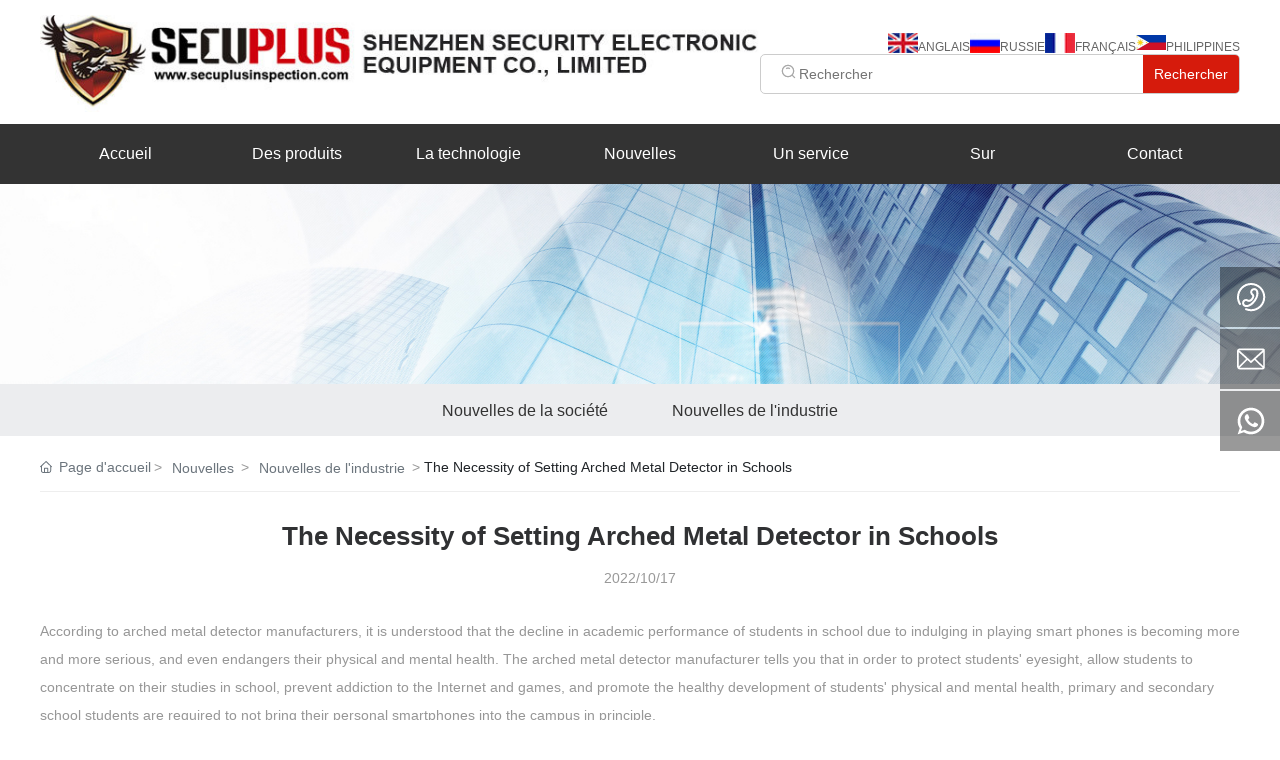

--- FILE ---
content_type: text/css
request_url: https://fr.secuplusinspection.com/css/News_Detail_651bce9f875aecd39c838741a507137b.min.css?instance=new2023072818362613767&viewType=p&v=1720515104000&siteType=oper
body_size: 8111
content:
/* pre css */
#c_grid-116273709439191 .p_gridbox::after{content:'';clear:left;display:block}#c_grid-116273709439191 > div > .p_gridbox{width:100%;overflow:hidden;position:static}#c_grid-116273709439191 > div > .p_gridCell{float:left;position:static}#c_grid-116273709439191 > .p_gridbox.signal{min-height:inherit}#c_grid-116273709439191 > .p_gridbox.signal > .p_gridCell{min-height:inherit !important}#c_grid-116273709439191{margin-left:auto;margin-right:auto;width:100%}@media screen and (max-width:768px){#c_grid-116273709439191 > .p_gridbox > .p_gridCell:nth-child(1n + 1){width:100%;margin-left:0%;margin-right:0%;margin-top:0rem;margin-bottom:0rem;clear:left}}@media screen and (min-width: 769px){#c_grid-116273709439191 > .p_gridbox > .p_gridCell:nth-child(1n + 1){width:100%;margin-left:0%;margin-right:0%;margin-top:0rem;margin-bottom:0rem;clear:left}}@media screen and (max-width: 1024px) and (min-width: 769px){#c_grid-116273709439191 > .p_gridbox > .p_gridCell:nth-child(1n + 1){width:100%;margin-left:0%;margin-right:0%;margin-top:0rem;margin-bottom:0rem;clear:left}}*{word-break:break-word}.pl_service4 .service_value{white-space:nowrap}.pl_service4 .service_item.showLang:hover{width:100% !important}#c_static_001-1691810683279{min-height:0px;background-color:#fff;background_radio:2;display-radio:1}#c_static_001-1691810683279 .e_container-1{display:flex;flex-wrap:wrap;flex-direction:row;justify-content:space-between;width:95%;max-width:1200px;margin:0px auto}#c_static_001-1691810683279 .e_container-1 .cbox-1-0{flex:.6;max-width:770px}#c_static_001-1691810683279 .e_container-1 .cbox-1-1{flex:.4;min-width:430px}#c_static_001-1691810683279 .e_container-2{display:flex;flex-wrap:wrap;flex-direction:row;width:100%;background-color:#333333}#c_static_001-1691810683279 .e_container-2 .p_item{flex:1}#c_static_001-1691810683279 .e_image-3{overflow:hidden;height:100%}#c_static_001-1691810683279 .e_image-3 img{width:100%;height:100%;object-fit:contain}#c_static_001-1691810683279 .e_container-4{display:flex;flex-direction:column;justify-content:center;gap:20px;width:100%;height:100%}#c_static_001-1691810683279 .e_container-5{display:flex;flex-wrap:wrap;flex-direction:row;justify-content:flex-end;width:100%;gap:10px}#c_static_001-1691810683279 .e_container-5 > .p_item{display:flex;align-items:flex-end;gap:5px}#c_static_001-1691810683279 .e_image-6{overflow:hidden;width:30px}#c_static_001-1691810683279 .e_image-6 img{width:100%;height:100%;object-fit:contain}#c_static_001-1691810683279 .e_text-7{line-height:normal;font_radio:2;display-radio:1;font-size:12px;color:rgba(102,102,102,1)}#c_static_001-1691810683279 .e_image-8{overflow:hidden;display-radio:1;width:30px}#c_static_001-1691810683279 .e_image-8 img{width:100%;height:100%;object-fit:contain}#c_static_001-1691810683279 .e_image-9{overflow:hidden;display-radio:1;width:30px}#c_static_001-1691810683279 .e_image-9 img{width:100%;height:100%;object-fit:contain}#c_static_001-1691810683279 .e_text-10{line-height:normal;font_radio:2;display-radio:1;font-size:12px;color:rgba(102,102,102,1)}#c_static_001-1691810683279 .e_text-11{line-height:normal;font_radio:2;display-radio:1;font-size:12px;color:rgba(102,102,102,1)}#c_static_001-1691810683279 .e_container-12{display:flex;flex-wrap:wrap;flex-direction:row;justify-content:flex-end;width:100%;gap:10px}#c_static_001-1691810683279 .e_container-12 .cbox-12-0{flex:1}#c_static_001-1691810683279 .e_substation-17{display:none;justify-content:flex-end;position:relative}#c_static_001-1691810683279 .e_substation-17 .p_title{width:100px;height:36px;line-height:36px;font-size:12px;text-align:center;background:#f5f5f5;color:#666;cursor:pointer;border-radius:3px;transition:all ease .3s}#c_static_001-1691810683279 .e_substation-17 .p_openicon{width:11px;height:auto;margin:0;margin-left:2px;transform:translateY(0px)}#c_static_001-1691810683279 .e_substation-17 .p_title:hover{background:#ececec}#c_static_001-1691810683279 .e_substation-17 .p_svgHiddenBox{display:none}#c_static_001-1691810683279 .e_substation-17 .p_languageBox{position:absolute;top:calc(100% + 10px);right:0;background:#ffffff;padding:10px 15px;border-radius:3px;border:1px solid #f6f6f6;font-size:14px;display:none;justify-content:space-between;width:830px;max-width:95vw;color:#666;z-index:3}#c_static_001-1691810683279 .e_substation-17 .p_language{display:flex;justify-content:flex-start;width:100%;height:295px;overflow-y:auto;flex-wrap:wrap}#c_static_001-1691810683279 .e_substation-17 .p_yyItem{width:20%;margin-bottom:15px}#c_static_001-1691810683279 .e_substation-17 .p_language::-webkit-scrollbar{width:4px}#c_static_001-1691810683279 .e_substation-17 .p_language::-webkit-scrollbar-track{background:#eeeeee}#c_static_001-1691810683279 .e_substation-17 .p_language::-webkit-scrollbar-thumb{background:#a1a1a1}#c_static_001-1691810683279 .e_substation-17 .vpHide:not([nd_deleted]){opacity:0 !important;display:none !important}#c_static_001-1691810683279 .e_substation-17 .p_new{display:none}#c_static_001-1691810683279 .e_substation-17 .p_yyItem img{width:20px;height:20px;vertical-align:middle;border-radius:50%}#c_static_001-1691810683279 .e_navigationA-18{width:95%;max-width:1200px;margin:0px auto}#c_static_001-1691810683279 .e_navigationA-18 .p_level1Box{display:flex;justify-content:flex-end;text-align:center}#c_static_001-1691810683279 .e_navigationA-18 .p_iconBox{width:45px;border-radius:4px;display:flex;flex-direction:column;justify-content:center}#c_static_001-1691810683279 .e_navigationA-18 .p_openIcon{width:100%;height:36px;color:#fff}#c_static_001-1691810683279 .e_navigationA-18 .p_closeIcon{width:100%;height:30px}#c_static_001-1691810683279 .e_navigationA-18 .p_navButton{display:none}#c_static_001-1691810683279 .e_navigationA-18 .p_level2Box{display:none;height:auto;padding:15px 0;background-color:#333;width:250px;position:absolute;left:0%;top:100%;z-index:99}#c_static_001-1691810683279 .e_navigationA-18 .p_level3Box{display:none;height:auto;padding:15px 0;background-color:#666;width:150px;position:absolute;top:0;left:100%;z-index:9}#c_static_001-1691810683279 .e_navigationA-18 .p_level1Item{position:relative;border:none;flex:1;transition:all .5s}#c_static_001-1691810683279 .e_navigationA-18 .p_level1Item:hover,#c_static_001-1691810683279 .e_navigationA-18 .p_level1Item.active{background-color:#D61B0C}#c_static_001-1691810683279 .e_navigationA-18 .p_level2Item{position:relative;width:100%;transition:all .5s}#c_static_001-1691810683279 .e_navigationA-18 .p_level2Item:hover{background-color:#D61B0C}#c_static_001-1691810683279 .e_navigationA-18 .p_level3Item{width:100%}#c_static_001-1691810683279 .e_navigationA-18 .p_level1Item a{font-size:16px;line-height:60px;display:inline-block;text-align:center}#c_static_001-1691810683279 .e_navigationA-18 .p_level2Item a{font-size:14px;line-height:1;display:block;text-align:left;padding:12px 10px;color:#fff;transition:all .5s}#c_static_001-1691810683279 .e_navigationA-18 .p_menu1Item{color:#fff}#c_static_001-1691810683279 .e_search-19{display:flex;border:1px solid #ccc;background-color:#fff;height:40px;border-radius:5px;overflow:hidden}#c_static_001-1691810683279 .e_search-19 .p_inputCon{flex-grow:1;padding:0 20px;overflow:hidden;display:flex;align-items:center;gap:5px}#c_static_001-1691810683279 .e_search-19 .search-icon{margin-top:-4px}#c_static_001-1691810683279 .e_search-19 .p_selectCon{flex:0 0 120px;max-width:30%}#c_static_001-1691810683279 .e_search-19 .p_btnCon{flex:0 0 100px;max-width:20%}#c_static_001-1691810683279 .e_search-19 .p_input{width:100%;height:100%;line-height:38px;border:none}#c_static_001-1691810683279 .e_search-19 .p_btn{padding:0;width:100%;height:100%;font-size:14px;line-height:38px;overflow:hidden;background-color:#D61B0C;border:none;border-radius:0px}#c_static_001-1691810683279 .e_search-19 .p_select{height:100%;position:relative;text-align:center;cursor:pointer;color:#999}#c_static_001-1691810683279 .e_search-19 .p_current{line-height:38px;overflow:hidden;display:block;height:100%}#c_static_001-1691810683279 .e_search-19 .p_current .icon{fill:currentColor;width:14px;height:14px}#c_static_001-1691810683279 .e_search-19 .p_selectList{display:none;width:100%;background-color:#fff;border:1px solid #eee;position:absolute;left:0;top:100%;z-index:9;border-radius:0 0 4px 4px;max-height:162px;overflow:auto}#c_static_001-1691810683279 .e_search-19 .p_selectItem{line-height:20px;padding:10px 0;cursor:pointer}#c_static_001-1691810683279 .e_search-19 .p_selectItem:hover,#c_static_001-1691810683279 .e_search-19 .p_selectItem.p_active{background-color:#eee}#c_static_001-1691810683279 .e_image-20{overflow:hidden;display-radio:1;width:30px}#c_static_001-1691810683279 .e_image-20 img{width:100%;height:100%;object-fit:contain}#c_static_001-1691810683279 .e_text-21{line-height:normal;font_radio:2;display-radio:1;font-size:12px;color:rgba(102,102,102,1)}@media screen and (max-width:768px){#c_static_001-1691810683279 .e_container-1{flex-direction:column}#c_static_001-1691810683279 .e_substation-17 .e_yyItem{width:50%;margin-bottom:15px}#c_static_001-1691810683279 .e_navigationA-18 .p_level1Box{display:block}#c_static_001-1691810683279 .e_navigationA-18 .p_iconBox{display:block}#c_static_001-1691810683279 .e_navigationA-18 .p_navContent{display:none;padding:20px;height:100%;width:100%;position:fixed;top:0;left:0;background:#fbfbfb;z-index:99}#c_static_001-1691810683279 .e_navigationA-18 .p_navButton{display:flex;justify-content:flex-end;padding:10px 0px}#c_static_001-1691810683279 .e_navigationA-18 .p_level1Box{width:100%}#c_static_001-1691810683279 .e_navigationA-18 .p_level2Box,#c_static_001-1691810683279 .e_navigationA-18 .p_level3Box{padding:0 0 0 30px;background:none}#c_static_001-1691810683279 .e_navigationA-18 .p_jtIcon{float:right;transition:0.5s;height:30px;margin-top:10px}#c_static_001-1691810683279 .e_navigationA-18 .p_jtHover{transition:0.5s;transform:rotate(90deg)}#c_static_001-1691810683279 .e_navigationA-18 .p_level2Box,#c_static_001-1691810683279 .e_navigationA-18 .p_level3Box{width:100%;left:0;transform:translateX(0);position:inherit;border-radius:0}#c_static_001-1691810683279 .e_navigationA-18 .p_level1Item{border-bottom:1px solid rgb(0 0 0 / 5%);line-height:50px;font-size:14px}#c_static_001-1691810683279 .e_navigationA-18 .p_level1Item a,#c_static_001-1691810683279 .e_navigationA-18 .p_level2Item a{line-height:50px;font-size:14px;padding:0;display:inline;text-align:left;opacity:1}#c_static_001-1691810683279 .e_container-1 .cbox-1-1{min-width:auto}#c_static_001-1691810683279 .e_container-12 .cbox-12-0{display:none}#c_static_001-1691810683279 .e_container-12{position:absolute;top:8.5px;width:auto;left:50%;transform:translateX(-50%);z-index:1}#c_static_001-1691810683279 .e_container-5{justify-content:space-between;gap:10px}#c_static_001-1691810683279 .e_container-5 .s_img{width:20px !important}#c_static_001-1691810683279 .e_substation-17 .p_languageBox{right:auto;left:0px}#c_static_001-1691810683279 .e_substation-17 .p_yyItem{width:33.33%}#c_static_001-1691810683279 .e_navigationA-18 .p_menu1Item{color:#333}#c_static_001-1691810683279 .e_navigationA-18 .p_level1Item.active a,#c_static_001-1691810683279 .e_navigationA-18 .p_level1Item:hover a,#c_static_001-1691810683279 .e_navigationA-18 .p_level1Item:hover .p_jtIcon,#c_static_001-1691810683279 .e_navigationA-18 .p_level1Item.active .p_jtIcon{color:#fff}}@media screen and (min-width: 769px){#c_static_001-1691810683279 .e_navigationA-18 .p_jtIcon{transform:rotate(90deg);display:none}#c_static_001-1691810683279 .e_navigationA-18 .p_level2Item .p_jtIcon{display:none}#c_static_001-1691810683279 .e_navigationA-18 .p_iconBox{display:none}}@media screen and (max-width: 1024px) and (min-width: 769px){}#c_grid-116273709439190 .p_gridbox::after{content:'';clear:left;display:block}#c_grid-116273709439190 > div > .p_gridbox{width:100%;overflow:hidden;position:static}#c_grid-116273709439190 > div > .p_gridCell{float:left;position:static}#c_grid-116273709439190 > .p_gridbox.signal{min-height:inherit}#c_grid-116273709439190 > .p_gridbox.signal > .p_gridCell{min-height:inherit !important}#c_grid-116273709439190{margin-left:auto;margin-right:auto;width:100%}@media screen and (max-width:768px){#c_grid-116273709439190 > .p_gridbox > .p_gridCell:nth-child(1n + 1){width:100%;margin-left:0%;margin-right:0%;margin-top:0rem;margin-bottom:0rem;clear:left}}@media screen and (min-width: 769px){#c_grid-116273709439190 > .p_gridbox > .p_gridCell:nth-child(1n + 1){width:100%;margin-left:0%;margin-right:0%;margin-top:0rem;margin-bottom:0rem;clear:left}}@media screen and (max-width: 1024px) and (min-width: 769px){#c_grid-116273709439190 > .p_gridbox > .p_gridCell:nth-child(1n + 1){width:100%;margin-left:0%;margin-right:0%;margin-top:0rem;margin-bottom:0rem;clear:left}}#c_static_001-1691904769339{padding:30px 0px 50px;background-coclor:#edeef0}#c_static_001-1691904769339 .e_container-1{display:flex;flex-wrap:wrap;flex-direction:row;justify-content:space-between;width:95%;max-width:1200px;margin:0px auto}#c_static_001-1691904769339 .e_container-1 .cbox-1-0{flex:1}#c_static_001-1691904769339 .e_container-1 .cbox-1-1{flex:.3;max-width:120px}#c_static_001-1691904769339 .e_bottomNav-2 span{overflow:hidden;text-overflow:ellipsis;display:-webkit-box;-webkit-line-clamp:1;-webkit-box-orient:vertical}#c_static_001-1691904769339 .e_bottomNav-2 .p_level1Item{width:auto}#c_static_001-1691904769339 .e_bottomNav-2 .p_level2Box{}#c_static_001-1691904769339 .e_bottomNav-2 .p_level3Box{display:none}#c_static_001-1691904769339 .e_bottomNav-2{font_radio:1;display-radio:1}#c_static_001-1691904769339 .e_image-3{overflow:hidden;display-radio:1;width:100%}#c_static_001-1691904769339 .e_image-3 img{width:100%;height:100%;object-fit:contain}#c_static_001-1691904769339 .e_text-4{line-height:normal;font_radio:2;display-radio:1;margin-top:10px}#c_static_001-1691904769339 .e_bottomNav-2 .p_menu1Item{display-radio:1;font-weight:bold;font-size:14px;color:rgba(119,119,119,1)}#c_static_001-1691904769339 .p_menu1Item{display-radio:1}#c_static_001-1691904769339 .e_bottomNav-2 .p_menu2Item{display-radio:1;color:rgba(119,119,119,1);margin-top:15px}#c_static_001-1691904769339 .e_credible-5 .img1{width:65px;height:23px}#c_static_001-1691904769339 .e_credible-5 .img2{width:79px;height:28px}#c_static_001-1691904769339 .e_credible-5 .img3{width:92px;height:33px}#c_static_001-1691904769339 .e_credible-5 .img4{width:106px;height:38px}#c_static_001-1691904769339 .e_credible-5 .img5{width:80px;height:30px;margin:15px auto 0px}.pl_service4 > .item_con{display:none}@media screen and (max-width:768px){#c_static_001-1691904769339 .e_container-1{flex-direction:column;gap:15px}#c_static_001-1691904769339 .e_bottomNav-2 .p_menu1Item,#c_static_001-1691904769339 .e_bottomNav-2 .p_menu2Item{display:flex;justify-content:space-between}#c_static_001-1691904769339 .e_bottomNav-2 .p_level1Box ul{display:none}#c_static_001-1691904769339 .e_bottomNav-2 .p_jtIcon{width:auto;height:auto;max-width:20px;font-size:inherit;transition:0.5s;margin:0}#c_static_001-1691904769339 .e_bottomNav-2 .p_jtIcon.active{transform:rotateZ(90deg)}#c_static_001-1691904769339 .e_bottomNav-2 a{display:flex;flex-direction:column;justify-content:center}#c_static_001-1691904769339 .e_bottomNav-2 .p_level1Item{padding:0;margin-bottom:15px}#c_static_001-1691904769339 .e_bottomNav-2 .p_menu2Item svg{opacity:.5}}@media screen and (min-width: 769px){#c_static_001-1691904769339 .e_bottomNav-2 .p_level1Box{display:flex;gap:2.5vw}/* 移动端箭头隐藏 */#c_static_001-1691904769339 .e_bottomNav-2 .p_jtIcon{display:none}}@media screen and (max-width: 1024px) and (min-width: 769px){}#c_static_001-16923195968330{min-height:0px;padding:30px 0px;background-color:#333333;display-radio:1}#c_static_001-16923195968330 .e_container-1{display:flex;flex-wrap:wrap;align-items:center;flex-direction:row;width:95%;max-width:1200px;margin:0px auto;gap:50px;display-radio:flex}#c_static_001-16923195968330 .e_container-1 > .p_item{flex:1;max-width:100%;max-height:100%}#c_static_001-16923195968330 .e_container-1 .cbox-1-2{flex:none}#c_static_001-16923195968330 .e_richText-2 P,#c_static_001-16923195968330 .e_richText-2 span{line-height:1.2 !important}#c_static_001-16923195968330 .e_richText-2 blockquote{font-style:italic;font-family:Georgia,Times,"Times New Roman",serif;padding:2px 0;border-style:solid;border-color:#ccc;border-width:0;padding-left:20px;padding-right:8px;border-left-width:5px}#c_static_001-16923195968330 .e_richText-2 ol{display:block;list-style-type:decimal;margin-block-start:1em;margin-block-end:1em;margin-inline-start:0px;margin-inline-end:0px;padding-inline-start:40px}#c_static_001-16923195968330 .e_richText-2 li{display:list-item;text-align:-webkit-match-parent;list-style:inherit}#c_static_001-16923195968330 .e_richText-2 ul{display:block;list-style-type:disc;margin-block-start:1em;margin-block-end:1em;margin-inline-start:0px;margin-inline-end:0px;padding-inline-start:40px}#c_static_001-16923195968330 .e_richText-2{font_radio:1;display-radio:1}#c_static_001-16923195968330 .e_container-3{display:flex;align-items:flex-end;flex-direction:column;width:100%;display-radio:flex}#c_static_001-16923195968330 .e_container-3 > .p_item{flex:1;max-width:100%;max-height:100%}#c_static_001-16923195968330 .e_container-3 .cbox-3-1{display:flex;align-items:center;flex-wrap:wrap}#c_static_001-16923195968330 .e_h1-4{color:rgba(255,255,255,1);font-size:12px;font-weight:normal;line-height:1;margin-bottom:0px;font_radio:2;display-radio:1}#c_static_001-16923195968330 .e_richText-5 blockquote{font-style:italic;font-family:Georgia,Times,"Times New Roman",serif;padding:2px 0;border-style:solid;border-color:#ccc;border-width:0;padding-left:20px;padding-right:8px;border-left-width:5px}#c_static_001-16923195968330 .e_richText-5 ol{display:block;list-style-type:decimal;margin-block-start:1em;margin-block-end:1em;margin-inline-start:0px;margin-inline-end:0px;padding-inline-start:40px}#c_static_001-16923195968330 .e_richText-5 li{display:list-item;text-align:-webkit-match-parent;list-style:inherit}#c_static_001-16923195968330 .e_richText-5 ul{display:block;list-style-type:disc;margin-block-start:1em;margin-block-end:1em;margin-inline-start:0px;margin-inline-end:0px;padding-inline-start:40px}#c_static_001-16923195968330 .e_richText-5{font_radio:1;display-radio:1}#c_static_001-16923195968330 .e_provider-6{text-align:center;font-size:12px;color:rgba(255,255,255,1);padding-left:12px;margin-left:12px;border-left:1px solid #fff}#c_static_001-16923195968330 .e_businessAndCopyright-7 .p_business{cursor:pointer}#c_static_001-16923195968330 .e_businessAndCopyright-7 .p_businesspopup{position:fixed;width:100%;height:100%;display:none;top:10px;left:0;z-index:9999}#c_static_001-16923195968330 .e_businessAndCopyright-7 .p_businessclose{position:absolute;right:20px;z-index:9999;top:0;cursor:pointer}#c_static_001-16923195968330 .e_businessAndCopyright-7 .icon{color:white;cursor:pointer}#c_static_001-16923195968330 .e_businessAndCopyright-7 .p_businesscontent{position:absolute;z-index:9999;left:50%;top:50%;left:50%;transform:translate(-50%,-50%);height:100%}#c_static_001-16923195968330 .e_businessAndCopyright-7 .p_businessbg{background:#1e1e1e;opacity:.9;position:fixed;width:100%;height:100%;left:0;right:0;top:0;bottom:0;z-index:999}#c_static_001-16923195968330 .e_businessAndCopyright-7 .p_businessimg{width:100%;height:100%;object-fit:contain}#c_static_001-16923195968330 .e_businessAndCopyright-7{font_radio:2;display-radio:1;font-size:12px;color:rgba(255,255,255,1);line-height:1;margin-right:10px}#c_static_001-16923195968330 .e_text-8{line-height:normal;font_radio:2;display-radio:1;color:rgba(255,255,255,1);font-size:14px}@media screen and (max-width:768px){#c_static_001-16923195968330 .e_container-1{flex-direction:column;gap:10px}#c_static_001-16923195968330 .e_container-3{align-items:flex-start}#c_static_001-16923195968330 .e_container-3 .cbox-3-1{gap:1vw;justify-content:center}#c_static_001-16923195968330 .e_provider-6{border-left:none;margin-left:0px;padding-left:0px}}@media screen and (min-width: 769px){}@media screen and (max-width: 1024px) and (min-width: 769px){}:root{--c:#032a4b;--bw:1400px;--cc:#fff;--ccsize:150px}#c_static_001_P_13253-1692240115623{background:#222;width:100%;opacity:0;visibility:hidden;transform:translate(0,100%);transition:all 0.6s}.saf-make #c_static_001_P_13253-1692240115623{opacity:1;visibility:visible;transform:translate(0,0)}#c_static_001_P_13253-1692240115623 .e_container-1{display:none;flex-wrap:wrap;flex-direction:row;width:100%;padding:20px}.saf-make #c_static_001_P_13253-1692240115623 .e_container-1{display:block}#c_static_001_P_13253-1692240115623 .e_container-1 > .p_item{flex:0 0 100%;max-width:100%;max-height:100%;background:#fff;border-radius:20px;padding:30px}#c_static_001_P_13253-1692240115623 .e_h3-2{padding-bottom:15px;border-bottom:1px #ddd solid;display:flex;font-size:20px;font-weight:bold;color:#222}#c_static_001_P_13253-1692240115623 .e_h3-2 text{flex:1;position:relative}#c_static_001_P_13253-1692240115623 .e_h3-2 text em{background:#f00;padding:3px 5px;font-size:12px;color:#fff;border-radius:4px;position:absolute;top:0;line-height:1}#c_static_001_P_13253-1692240115623 .e_h3-2 span{color:#0CA200;display:flex}#c_static_001_P_13253-1692240115623 .e_h3-2 span:before{content:"注册码：";color:#666}.saf-plug legend.col-form-label{font-size:18px;color:#333;font-weight:bold;padding:0 0 10px;border-bottom:1px #ddd solid}.saf-plug .p_input{padding-top:15px;display:flex;flex-wrap:wrap;margin:0 -10px}#c_static_001_P_13253-1692240115623 .e_html-31{min-height:100px;padding-top:15px}#c_static_001_P_13253-1692240115623 .e_html-31 h3{border-bottom:1px #ddd solid;padding-bottom:15px;font-size:18px;color:#333;display:flex;align-items:center}#c_static_001_P_13253-1692240115623 .e_html-31 h3 span{flex:1;font-size:14px;color:#666;font-weight:normal;text-align:right}#c_static_001_P_13253-1692240115623 .e_html-31 .saf-svgs{display:flex;flex-wrap:wrap;padding:10px 0;margin:0 -5px}#c_static_001_P_13253-1692240115623 .e_html-31 .saf-svgs > div{flex:0 0 80px;padding:10px;border:1px #ddd solid;border-radius:10px;margin:5px;text-align:center;cursor:pointer}#c_static_001_P_13253-1692240115623 .e_html-31 .saf-svgs > div svg{width:30px;height:40px}#c_static_001_P_13253-1692240115623 .e_html-31 .saf-svgs > div svg path{fill:#666}#c_static_001_P_13253-1692240115623 .e_html-31 .saf-svgs > div:hover{border-color:var(--c)}#c_static_001_P_13253-1692240115623 .e_html-31 .saf-svgs > div:hover  svg path{fill:var(--c)}#c_static_001_P_13253-1692240115623 .e_container-32{display:flex;flex-wrap:wrap;flex-direction:row;width:100%;padding:20px 0;display-radio:flex}#c_static_001_P_13253-1692240115623 .e_container-32 > .p_item{flex:1;max-width:100%;max-height:100%}#c_static_001_P_13253-1692240115623 .e_richText-33{}#c_static_001_P_13253-1692240115623 .saf-setItem{line-height:1.6 !important;border:1px #ddd solid;border-radius:10px;padding:15px;margin-bottom:10px;display:flex;align-items:center;font-size:14px}#c_static_001_P_13253-1692240115623 .saf-setItem svg{width:auto;height:20px;fill:#666}#c_static_001_P_13253-1692240115623 .saf-setItem > div,#c_static_001_P_13253-1692240115623 .saf-setItem > a{flex:1;padding:0 60px 0 15px;position:relative}#c_static_001_P_13253-1692240115623 .saf-setItem > div:before,#c_static_001_P_13253-1692240115623 .saf-setItem > a:before{content:"";display:block;width:40px;height:20px;background:#0CA200;border-radius:10px;position:absolute;right:0;top:50%;margin-top:-10px}#c_static_001_P_13253-1692240115623 .saf-setItem > div:after,#c_static_001_P_13253-1692240115623 .saf-setItem > a:after{content:"";display:block;width:14px;height:14px;background:#fff;border-radius:50%;position:absolute;right:3px;top:50%;margin-top:-7px}#c_static_001_P_13253-1692240115623 .e_text-37{line-height:normal}#c_static_001_P_13253-1692240115623 .e_text-38{line-height:normal}#c_static_001_P_13253-1692240115623 .e_text-39{line-height:normal}#c_static_001_P_13253-1692240115623 .e_text-43{line-height:normal}#c_static_001_P_13253-1692240115623 .e_richText-40{line-height:normal;flex-wrap:wrap;font_radio:2;display-radio:1}#c_static_001_P_13253-1692240115623 .e_richText-40 h3{font-size:18px;color:#333;padding-bottom:10px;border-bottom:1px #ddd solid;position:relative;width:100%;line-height:1.6}#c_static_001_P_13253-1692240115623 .e_richText-40 h3:before{content:"";display:block;width:40px;height:20px;background:#0CA200;border-radius:10px;position:absolute;right:0;top:50%;margin-top:-15px}#c_static_001_P_13253-1692240115623 .e_richText-40 h3:after{content:"";display:block;width:14px;height:14px;background:#fff;border-radius:50%;position:absolute;right:3px;top:50%;margin-top:-12px}#c_static_001_P_13253-1692240115623 .e_richText-40 > div:before,#c_static_001_P_13253-1692240115623 .e_richText-40 > div:after{display:none}#c_static_001_P_13253-1692240115623 .e_container-41{display:flex;flex-wrap:wrap;flex-direction:row;margin:0 -10px;display-radio:flex}#c_static_001_P_13253-1692240115623 .e_container-41 > .p_item{flex:1;max-width:100%;max-height:100%;padding:10px}#c_static_001_P_13253-1692240115623 .e_container-41 > .p_item > div{height:100%}#c_static_001_P_13253-1692240115623.response-animated{animation-name:none,none;animation-delay:0.0s,0.6s;animation-duration:0.6s,0.6s;animation-iteration-count:1,1}#c_static_001_P_13253-1692240115623.response-animated .e_container-1{animation-name:none,none;animation-delay:0.0s,0.6s;animation-duration:0.6s,0.6s;animation-iteration-count:1,1}body.saf-svgs-show #c_static_001_P_13253-1692240115623{position:fixed;left:0;bottom:0;z-index:100000;background:rgba(0,0,0,0.8);opacity:1;visibility:visible;transform:translate(0,0)}body.saf-svgs-show #c_static_001_P_13253-1692240115623 .e_container-1{display:block}body.saf-svgs-show #c_static_001_P_13253-1692240115623 .e_container-32{display:none}body.saf-svgs-show #c_static_001_P_13253-1692240115623 .e_h3-2{display:none}[saf-fullscreen] div.swiper.swiper-vertical > .swiper-wrapper{display:block !important}#c_static_001-16922371387520{min-height:0px}#c_static_001-16922371387520 .e_image-1{overflow:hidden}#c_static_001-16922371387520 .e_image-1 img{width:100%;height:100%;max-height:300px;min-height:160px;object-fit:cover}#c_static_001-16922371387520 .e_container-2{display:flex;flex-wrap:wrap;flex-direction:row;width:100%;background-color:#ecedef}#c_static_001-16922371387520 .e_container-2 > .p_item{flex:1;max-width:100%;max-height:100%}#c_static_001-16922371387520 .e_loop-3 .p_list{display:flex;flex-wrap:wrap;justify-content:center;position:relative}#c_static_001-16922371387520 .e_loop-3 .p_list .close{display:none;opacity:1;font-weight:bold;position:absolute;right:20px;top:20px}#c_static_001-16922371387520 .e_loop-3 .p_loopitem{position:relative;transition:all .3s;text-align:center;overflow:hidden;border-top:2px solid transparent}#c_static_001-16922371387520 .e_loop-3 .active{background-color:#fff;border-top:2px solid #D61B0C}#c_static_001-16922371387520 .e_loop-3 .active a{color:#D61B0C}#c_static_001-16922371387520 .e_loop-3 .more{display:none;cursor:pointer;padding:2vw 2.5vw}#c_static_001-16922371387520 .e_loop-3 .p_page{text-align:center}#c_static_001-16922371387520 .e_loop-3 .p_filter_wrapper{width:100%;font-size:13px}#c_static_001-16922371387520 .e_loop-3 .p_kv_wrapper{display:flex;flex-wrap:nowrap;line-height:40px;margin:15px 0}#c_static_001-16922371387520 .e_loop-3 .p_filter_key{width:70px;overflow:hidden;margin-right:10px;font-weight:bold;color:#333333;font-size:12px}#c_static_001-16922371387520 .e_loop-3 .p_v_item{display:inline-block;padding:0 3px;cursor:pointer;font-size:13px;color:#555555;margin-right:30px}#c_static_001-16922371387520 .e_loop-3 .p_active .p_fbutton{color:#fff;background-color:cornflowerblue}#c_static_001-16922371387520 .e_loop-3 .p_result_item{position:relative;padding:3px 20px 3px 10px;border:1px solid #ddd;border-radius:3px;margin-right:10px}#c_static_001-16922371387520 .e_loop-3 .p_filter_close{position:absolute;right:0;top:0;padding:3px;font-style:normal;font-size:16px;margin-top:-5px;cursor:pointer}#c_static_001-16922371387520 .e_loop-3 .multSelect{font-size:13px;position:relative}#c_static_001-16922371387520 .e_loop-3 .multSelect .inputWrap{width:100%;min-width:100px;min-height:24px;border:1px solid #DCDFE6;border-radius:3px;position:relative;cursor:pointer;background:white}#c_static_001-16922371387520 .e_loop-3 .multSelect.is-invalid .inputWrap{border-color:#dc3545}#c_static_001-16922371387520 .e_loop-3 .multSelect ul{padding:0 5px;margin:0;padding-right:35px}#c_static_001-16922371387520 .e_loop-3 .multSelect ul,li{list-style:none}#c_static_001-16922371387520 .e_loop-3 .multSelect li{display:inline-block;background:#edf0f3;color:#92969c;padding:0px 5px;margin:1px 5px 1px 0;border-radius:5px;line-height:16px}#c_static_001-16922371387520 .e_loop-3 .multSelect .multSelect-option{width:100%;border:1px solid #DCDFE6;border-radius:2px;border-top:0;max-height:200px;overflow-y:scroll;position:absolute;height:0;opacity:0;z-index:9;background:#fff}#c_static_001-16922371387520 .e_loop-3 .multSelect .multSelect-option>div{line-height:24px;cursor:pointer;padding:0 10px}#c_static_001-16922371387520 .e_loop-3 .multSelect .multSelect-option>div.selected{color:#409eff}#c_static_001-16922371387520 .e_loop-3 .multSelect .multSelect-option>div:hover{color:#409eff;background:#f3f6f9}#c_static_001-16922371387520 .e_loop-3 .multSelect .fa-close{font-style:normal;font-size:12px;padding:0 5px 0 7px}#c_static_001-16922371387520 .e_loop-3 .multSelect .inputWrap>.fa svg{fill:#666;width:12px;height:12px;position:absolute;right:0;top:calc(50% - 3px)}#c_static_001-16922371387520 .e_loop-3 .multSelect .inputWrap>.fa-down svg{transform:rotate(-90deg)}#c_static_001-16922371387520 .e_loop-3 .multSelect .inputWrap>.fa-up svg{transform:rotate(90deg)}#c_static_001-16922371387520 .e_loop-3 .multSelect .placeholder{line-height:40px;padding-left:10px;color:#aaa;position:absolute;left:0;top:0}#c_static_001-16922371387520 .e_loop-3 .p_normal_start{display:inline;width:100px;height:40px}#c_static_001-16922371387520 .e_loop-3 .p_date_start{display:inline;width:105px;height:40px}#c_static_001-16922371387520 .e_loop-3 .p_normal_end{display:inline;width:100px;height:40px;margin-right:5px}#c_static_001-16922371387520 .e_loop-3 .p_date_end{display:inline;width:105px;height:40px;margin-right:5px}#c_static_001-16922371387520 .e_loop-3 .p_split{margin:0 5px}#c_static_001-16922371387520 .e_loop-3 .p_normal{margin-right:16px}#c_static_001-16922371387520 .e_loop-3 .p_fbutton{background-color:#007bff;border:1px solid #409EFF;text-decoration:none;color:white;font-size:14px;text-align:center;padding:10px 25px;position:relative;overflow:hidden}#c_static_001-16922371387520 .e_loop-3 .input-check,.e_loop-3 .input-radio{margin:0 5px;vertical-align:text-top}#c_static_001-16922371387520 .e_loop-3 .position-left{display:flex}#c_static_001-16922371387520 .e_loop-3 .position-right{display:flex;flex-direction:row-reverse}#c_static_001-16922371387520 .e_loop-3 .position-bottom{display:flex;flex-direction:column-reverse}#c_static_001-16922371387520 .e_loop-3 .p_mbutton{border:1px solid #409EFF;text-decoration:none;color:#409EFF;font-size:14px;text-align:center;padding:10px 25px;position:relative;overflow:hidden}#c_static_001-16922371387520 .e_loop-3 .p_mbutton:after{content:"";display:none;width:16px;height:16px;background-color:#409eff;-webkit-transform:skewY(
-45deg);transform:skewY(
360deg);position:absolute;bottom:0px;right:0;z-index:1}#c_static_001-16922371387520 .e_loop-3 .p_mbutton::before{content:"";display:none;width:6px;height:9px;border-right:#ffffff solid 2px;border-bottom:#ffffff solid 2px;-webkit-transform:rotate(
35deg);transform:rotate(
35deg);position:absolute;bottom:5px;right:4px;z-index:2}#c_static_001-16922371387520 .e_loop-3 .p_active .p_mbutton::before{display:block}#c_static_001-16922371387520 .e_loop-3 .p_active .p_mbutton::after{display:block}#c_static_001-16922371387520 .e_loop-3 .p_input_match{width:100px;height:40px;padding:10px;border:1px solid #ced4da;border-radius:3px}#c_static_001-16922371387520 .e_loop-3 .p_filter_result{display:none}#c_static_001-16922371387520 .e_loop-3 .p_contclear{cursor:pointer;display:none}#c_static_001-16922371387520 .e_loop-3 .swiper-container{padding-bottom:30px}#c_static_001-16922371387520 .e_loop-3 .p_imgwrapper{width:80px;height:100px;overflow:hidden}#c_static_001-16922371387520 .e_loop-3 .p_imgtitle{display:flex;justify-content:center;flex-wrap:nowrap;margin:0 auto;line-height:20px}#c_static_001-16922371387520 .e_loop-3 .p_imgwrapper img{width:100%;object-fit:cover}#c_static_001-16922371387520 .e_loop-3 .p_active .p_imgwrapper{border:1px solid #409eff}#c_static_001-16922371387520 .e_loop-3 .p_inputRangeSearch{padding:7px 12px;background:#007bff;color:white;font-size:14px;font-style:normal}#c_static_001-16922371387520 .e_loop-3 .p_inputSearch{padding:0px 17px;background:#007bff;color:white;font-size:14px;font-style:normal;height:40px;display:inline-block;vertical-align:middle;border-radius:5px;margin-left:10px}#c_static_001-16922371387520 .e_loop-3 .p_categoryActive{color:#409EFF}#c_static_001-16922371387520 .e_loop-3{display-radio:1}#c_static_001-16922371387520 .e_text-4{line-height:normal;color:#fff;font_radio:2;display-radio:1}#c_static_001-16922371387520 .e_text-4 a{display:block;padding:0px 2.5vw;line-height:50px;color:#333}@media screen and (max-width:768px){#c_static_001-16922371387520 .e_loop-3 .menuList{position:fixed;width:100vw;height:100vh;top:0px;left:100%;z-index:99;padding:60px 0px;overflow:auto;background-color:#fff;flex-direction:column;justify-content:flex-start;align-items:center;flex-wrap:nowrap;transition:all .3s}#c_static_001-16922371387520 .e_loop-3 .p_loopitem{border:none;border-bottom:1px solid #eee;width:100%;background-color:transparent;text-align:left;margin:0px}#c_static_001-16922371387520 .e_loop-3 .active{background-color:#fff;border-top:none;border-bottom:2px solid #D61B0C}#c_static_001-16922371387520 .e_loop-3 .active .e_text-4{color:#D61B0C}#c_static_001-16922371387520 .e_loop-3 .more{display:block;color:#fff;background-color:#CF0812;line-height:1.15;padding:10px 15px;text-align:center;font-family:sans-serif}#c_static_001-16922371387520 .e_loop-3 .p_list .close{display:block}#c_static_001-16922371387520 .e_text-4{color:#333;border-bottom:1px solid rgb(255 255 255 / 17%);transform:translateY(50px)}#c_static_001-16922371387520 .e_text-4 a{font-size:16px}}@media screen and (min-width: 769px){#c_static_001-16922371387520 .e_loop-3 .p_loopitem:hover{background-color:#fff;border-top:2px solid #D61B0C}#c_static_001-16922371387520 .e_loop-3 .p_loopitem:hover a{color:#D61B0C}}@media screen and (max-width: 1024px) and (min-width: 769px){#c_static_001-16922371387520 .e_loop-3 .p_loopitem{flex:0 0 calc(100% / 3)}#c_static_001-16922371387520 .e_text-4 a{padding:0px 15px}}#c_static_001-16922372025320{min-height:300px;padding:20px 0px;display-radio:1}#c_static_001-16922372025320 .e_container-1{display:flex;flex-wrap:wrap;flex-direction:row;width:95%;max-width:1200px;margin:0px auto}#c_static_001-16922372025320 .e_container-1 > .p_item{flex:1;max-width:100%;max-height:100%}#c_static_001-16922372025320 .e_breadcrumb-2{padding-bottom:10px;border-bottom:1px solid #eee}#c_static_001-16922372025320 .e_breadcrumb-2 .p_breadcrumbItem{position:relative;float:left}#c_static_001-16922372025320 .e_breadcrumb-2 .icon{width:12px;height:12px}#c_static_001-16922372025320 .e_breadcrumb-2 .p_breadcrumbItem:not(:first-child){padding:0 3px 0 15px}#c_static_001-16922372025320 .e_breadcrumb-2 .p_breadcrumbItem:not(:first-child)::before{content:'>';position:absolute;left:3px;color:#999}#c_static_001-16922372025320 .e_breadcrumb-2 .p_breadcrumb::after{display:block;clear:both;content:''}#c_static_001-16922372025320 .e_breadcrumb-2 .p_showTitle{position:relative;display:flex;align-items:center;padding-left:5px;border:1px solid transparent}#c_static_001-16922372025320 .e_breadcrumb-2 .siblings::after{content:'>';display:flex;justify-content:center;align-items:center;width:20px;height:20px;transform:rotateZ(90deg);cursor:pointer;color:#ccc}#c_static_001-16922372025320 .e_breadcrumb-2 .siblings.active{border:1px solid #dee2e6}#c_static_001-16922372025320 .e_breadcrumb-2 .siblings.active::after{transform:rotateZ(-90deg)}#c_static_001-16922372025320 .e_breadcrumb-2 .p_slide{position:absolute;left:18px;min-width:100%;padding:5px;display:none;z-index:999}#c_static_001-16922372025320 .e_breadcrumb-2 .p_sibling{display:block;width:100%;white-space:nowrap;text-overflow:ellipsis;overflow:hidden}#c_static_001-16922372025320 .e_container-14{display:flex;flex-wrap:wrap;flex-direction:row;margin-top:25px}#c_static_001-16922372025320 .e_container-14 .p_item{flex:1}#c_static_001-16922372025320 .e_h1-15{color:rgba(48,49,51,1);font-size:26px;text-align:center;line-height:1.5;font_radio:2;display-radio:1}#c_static_001-16922372025320 .e_container-16{display:flex;flex-wrap:wrap;flex-direction:row;min-height:0px;justify-content:center}#c_static_001-16922372025320 .e_container-16 .p_item{flex:1}#c_static_001-16922372025320 .e_container-17{display:flex;flex-wrap:wrap;flex-direction:row;width:100%}#c_static_001-16922372025320 .e_container-17 > .p_item{max-width:100%;max-height:100%}#c_static_001-16922372025320 .e_timeFormat-18{min-height:20px;font-size:14px;color:rgba(153,153,153,1);line-height:2;font-weight:normal;text-align:center;font_radio:2;display-radio:1}#c_static_001-16922372025320 .e_richText-20{font_radio:2;font-size:14px;color:rgba(151,151,151,1);line-height:2;display-radio:1;margin-top:25px;padding-bottom:25px}#c_static_001-16922372025320 .e_richText-20 img{display:block;margin:0 auto;max-width:100% !important;height:auto !important}#c_static_001-16922372025320 .e_container-24{display:flex;flex-wrap:wrap;flex-direction:row;width:100%;display-radio:flex;margin-top:30px;max-width:1400px;margin-left:auto;margin-right:auto;padding-right:0px;padding-left:0px}#c_static_001-16922372025320 .e_container-24 > .p_item{flex:1;max-width:100%;max-height:100%}#c_static_001-16922372025320 .e_container-25{display:flex;flex-wrap:wrap;flex-direction:row;width:100%;display-radio:flex;margin-right:auto;max-width:none;margin-left:auto}#c_static_001-16922372025320 .e_container-25 > .p_item{flex:1;max-width:100%;max-height:100%}#c_static_001-16922372025320 .e_container-25 .cbox-25-1{flex:0 0 60px}#c_static_001-16922372025320 .e_text-26{line-height:2;display-radio:1;font_radio:2;color:rgba(171,171,171,1);font-size:14px;text-align:right;margin-left:10px}#c_static_001-16922372025320 .e_text-27{line-height:2;display-radio:1;font_radio:2;color:rgba(85,85,85,1);font-size:14px;text-align:right;font-weight:normal}#c_static_001-16922372025320 .e_text-27:hover{color:#e50503}#c_static_001-16922372025320 .e_container-28{display:flex;flex-wrap:wrap;flex-direction:row;width:100%;display-radio:flex;margin-right:auto;max-width:none;margin-left:auto}#c_static_001-16922372025320 .e_container-28 > .p_item{flex:1;max-width:100%;max-height:100%}#c_static_001-16922372025320 .e_container-28 .cbox-28-0{flex:0 0 auto}#c_static_001-16922372025320 .e_text-29{line-height:2;display-radio:1;font_radio:2;color:rgba(85,85,85,1);font-size:14px;font-weight:normal}#c_static_001-16922372025320 .e_text-29:hover{color:#e50503}#c_static_001-16922372025320 .e_text-30{line-height:2;display-radio:1;font_radio:2;color:rgba(171,171,171,1);font-size:14px;margin-right:10px}@media screen and (max-width:768px){#c_static_001-16922372025320 .e_container-14{margin-bottom:50px;padding-top:20px}#c_static_001-16922372025320 .e_h1-15{font-size:18px;line-height:1.5}#c_static_001-16922372025320 .e_container-16{display:flex;flex-wrap:wrap;min-height:0px;display-radio:flex}#c_static_001-16922372025320 .e_richText-20{font-size:13px;line-height:2.2;margin-bottom:0;border-bottom:0px solid #f5f5f5}#c_static_001-16922372025320 .e_container-24{display-radio:1;display:none}#c_static_001-16922372025320 .e_container-28{display-radio:1}}@media screen and (max-width: 1024px) and (min-width: 769px){#c_static_001-16922372025320 .e_container-14{margin-bottom:30px;padding-top:30px}#c_static_001-16922372025320 .e_h1-15{font-size:22px;line-height:1.5}#c_static_001-16922372025320 .e_container-24{flex-direction:column}#c_static_001-16922372025320 .e_container-25 .cbox-25-1{flex:none;order:-1}#c_static_001-16922372025320 .e_text-26{margin-left:0px;margin-right:10px}#c_static_001-16922372025320 .e_text-27{text-align:left}}#c_relevant_063_P_003-1692319828217 .e_container-3{display:flex;flex-wrap:wrap;flex-direction:row;width:95%;border:1px solid #e5e5e5}#c_relevant_063_P_003-1692319828217{min-height:300px;padding-bottom:50px;display-radio:1;padding-top:50px}#c_relevant_063_P_003-1692319828217 .e_text-1{margin-bottom:30px;font-size:24px;color:rgba(34,34,34,1);font-weight:bold;line-height:1;display-radio:1;font_radio:2}#c_relevant_063_P_003-1692319828217 .e_loop-2 .p_list{display:flex;flex-wrap:wrap;position:relative;max-width:100%}#c_relevant_063_P_003-1692319828217 .e_loop-2 .p_loopitem{flex:0 0 calc((100% / 3) - 15px);margin:0px 7.5px 15px;position:relative}#c_relevant_063_P_003-1692319828217 .e_loop-2 .p_page{text-align:center}#c_relevant_063_P_003-1692319828217 .e_loop-2 .p_page .btn{width:100%;line-height:50px;background-color:rgba(248, 248, 248, 0.8);color:rgb(115, 115, 131);font-size:20px}#c_relevant_063_P_003-1692319828217 .e_loop-2 .p_filter_wrapper{width:100%;font-size:13px}#c_relevant_063_P_003-1692319828217 .e_loop-2 .p_kv_wrapper{display:flex;flex-wrap:nowrap;line-height:40px;margin:15px 0}#c_relevant_063_P_003-1692319828217 .e_loop-2 .p_filter_key{width:70px;overflow:hidden;margin-right:10px;font-weight:bold;color:#333333;font-size:12px}#c_relevant_063_P_003-1692319828217 .e_loop-2 .p_v_item{display:inline-block;padding:0 3px;cursor:pointer;font-size:13px;color:#555555;margin-right:30px}#c_relevant_063_P_003-1692319828217 .e_loop-2 .p_active .p_fbutton{color:#fff;background-color:cornflowerblue}#c_relevant_063_P_003-1692319828217 .e_loop-2 .p_result_item{position:relative;padding:3px 20px 3px 10px;border:1px solid #ddd;border-radius:3px;margin-right:10px}#c_relevant_063_P_003-1692319828217 .e_loop-2 .p_filter_close{position:absolute;right:0;top:0;padding:3px;font-style:normal;font-size:16px;margin-top:-5px;cursor:pointer}#c_relevant_063_P_003-1692319828217 .e_loop-2 .multSelect{font-size:13px;position:relative}#c_relevant_063_P_003-1692319828217 .e_loop-2 .multSelect .inputWrap{width:100%;min-width:100px;min-height:24px;border:1px solid #DCDFE6;border-radius:3px;position:relative;cursor:pointer;background:white}#c_relevant_063_P_003-1692319828217 .e_loop-2 .multSelect.is-invalid .inputWrap{border-color:#dc3545}#c_relevant_063_P_003-1692319828217 .e_loop-2 .multSelect ul{padding:0 5px;margin:0;padding-right:35px}#c_relevant_063_P_003-1692319828217 .e_loop-2 .multSelect ul,li{list-style:none}#c_relevant_063_P_003-1692319828217 .e_loop-2 .multSelect li{display:inline-block;background:#edf0f3;color:#92969c;padding:0px 5px;margin:1px 5px 1px 0;border-radius:5px;line-height:16px}#c_relevant_063_P_003-1692319828217 .e_loop-2 .multSelect .multSelect-option{width:100%;border:1px solid #DCDFE6;border-radius:2px;border-top:0;max-height:200px;overflow-y:scroll;position:absolute;height:0;opacity:0;z-index:9;background:#fff}#c_relevant_063_P_003-1692319828217 .e_loop-2 .multSelect .multSelect-option>div{line-height:24px;cursor:pointer;padding:0 10px}#c_relevant_063_P_003-1692319828217 .e_loop-2 .multSelect .multSelect-option>div.selected{color:#409eff}#c_relevant_063_P_003-1692319828217 .e_loop-2 .multSelect .multSelect-option>div:hover{color:#409eff;background:#f3f6f9}#c_relevant_063_P_003-1692319828217 .e_loop-2 .multSelect .fa-close{font-style:normal;font-size:12px;padding:0 5px 0 7px}#c_relevant_063_P_003-1692319828217 .e_loop-2 .multSelect .inputWrap>.fa svg{fill:#666;width:12px;height:12px;position:absolute;right:0;top:calc(50% - 3px)}#c_relevant_063_P_003-1692319828217 .e_loop-2 .multSelect .inputWrap>.fa-down svg{transform:rotate(-90deg)}#c_relevant_063_P_003-1692319828217 .e_loop-2 .multSelect .inputWrap>.fa-up svg{transform:rotate(90deg)}#c_relevant_063_P_003-1692319828217 .e_loop-2 .multSelect .placeholder{line-height:40px;padding-left:10px;color:#aaa;position:absolute;left:0;top:0}#c_relevant_063_P_003-1692319828217 .e_loop-2 .p_normal_start{display:inline;width:100px;height:40px}#c_relevant_063_P_003-1692319828217 .e_loop-2 .p_date_start{display:inline;width:105px;height:40px}#c_relevant_063_P_003-1692319828217 .e_loop-2 .p_normal_end{display:inline;width:100px;height:40px;margin-right:5px}#c_relevant_063_P_003-1692319828217 .e_loop-2 .p_date_end{display:inline;width:105px;height:40px;margin-right:5px}#c_relevant_063_P_003-1692319828217 .e_loop-2 .p_split{margin:0 5px}#c_relevant_063_P_003-1692319828217 .e_loop-2 .p_normal{margin-right:16px}#c_relevant_063_P_003-1692319828217 .e_loop-2 .p_fbutton{background-color:#007bff;border:1px solid #409EFF;text-decoration:none;color:white;font-size:14px;text-align:center;padding:10px 25px;position:relative;overflow:hidden}#c_relevant_063_P_003-1692319828217 .e_loop-2 .input-check,#c_relevant_063_P_003-1692319828217 .e_loop-2 .input-radio{margin:0 5px;vertical-align:text-top}#c_relevant_063_P_003-1692319828217 .e_loop-2 .position-left{display:flex}#c_relevant_063_P_003-1692319828217 .e_loop-2 .position-right{display:flex;flex-direction:row-reverse}#c_relevant_063_P_003-1692319828217 .e_loop-2 .position-bottom{display:flex;flex-direction:column-reverse}#c_relevant_063_P_003-1692319828217 .e_loop-2 .p_mbutton{border:1px solid #409EFF;text-decoration:none;color:#409EFF;font-size:14px;text-align:center;padding:10px 25px;position:relative;overflow:hidden}#c_relevant_063_P_003-1692319828217 .e_loop-2 .p_mbutton:after{content:"";display:none;width:16px;height:16px;background-color:#409eff;-webkit-transform:skewY(
-45deg);transform:skewY(
360deg);position:absolute;bottom:0px;right:0;z-index:1}#c_relevant_063_P_003-1692319828217 .e_loop-2 .p_mbutton::before{content:"";display:none;width:6px;height:9px;border-right:#ffffff solid 2px;border-bottom:#ffffff solid 2px;-webkit-transform:rotate(
35deg);transform:rotate(
35deg);position:absolute;bottom:5px;right:4px;z-index:2}#c_relevant_063_P_003-1692319828217 .e_loop-2 .p_active .p_mbutton::before{display:block}#c_relevant_063_P_003-1692319828217 .e_loop-2 .p_active .p_mbutton::after{display:block}#c_relevant_063_P_003-1692319828217 .e_loop-2 .p_input_match{width:100px;height:40px;padding:10px;border:1px solid #ced4da;border-radius:3px}#c_relevant_063_P_003-1692319828217 .e_loop-2 .p_filter_result{display:none}#c_relevant_063_P_003-1692319828217 .e_loop-2 .p_contclear{cursor:pointer;display:none}#c_relevant_063_P_003-1692319828217 .e_loop-2 .swiper-container{padding-bottom:30px}#c_relevant_063_P_003-1692319828217 .e_loop-2 .p_imgwrapper{width:80px;height:100px;overflow:hidden}#c_relevant_063_P_003-1692319828217 .e_loop-2 .p_imgtitle{display:flex;justify-content:center;flex-wrap:nowrap;margin:0 auto;line-height:20px}#c_relevant_063_P_003-1692319828217 .e_loop-2 .p_imgwrapper img{width:100%;object-fit:cover}#c_relevant_063_P_003-1692319828217 .e_loop-2 .p_active .p_imgwrapper{border:1px solid #409eff}#c_relevant_063_P_003-1692319828217 .e_container-3 > .p_item{flex:1;max-width:100%;max-height:100%}#c_relevant_063_P_003-1692319828217 .e_container-3 > .p_item:hover img{transform:scale(1.1)}#c_relevant_063_P_003-1692319828217 .e_container-3 > .p_item:hover .e_text-5{color:#2582b0}#c_relevant_063_P_003-1692319828217 .e_container-3 > .p_item:hover .e_line-7::before{width:100%}#c_relevant_063_P_003-1692319828217 .e_image-4{overflow:hidden;border-radius:4px;position:relative;padding-top:55%}#c_relevant_063_P_003-1692319828217 .e_image-4 img{width:100%;height:100%;position:absolute;top:0px;object-fit:cover;transition:all .3s}#c_relevant_063_P_003-1692319828217 .e_text-5{font-size:16px;color:rgba(51,51,51,1);margin-bottom:15px;line-height:1;display-radio:-webkit-box;font_radio:2;-webkit-line-clamp:1;display:-webkit-box;-webkit-box-orient:vertical;overflow:hidden;transition:all .3s}#c_relevant_063_P_003-1692319828217 .e_text-6{font-size:14px;color:rgba(141,141,141,1);line-height:1.5;display-radio:-webkit-box;-webkit-line-clamp:2;display:-webkit-box;-webkit-box-orient:vertical;overflow:hidden;font-weight:normal;font_radio:2}#c_relevant_063_P_003-1692319828217 .e_line-7{margin:10px 0px;position:relative}#c_relevant_063_P_003-1692319828217 .e_line-7::before{content:'';position:absolute;left:0px;top:0px;width:0px;border-top:1px solid #2582b0;transition:all .3s}#c_relevant_063_P_003-1692319828217 .e_timeFormat-8{font-size:14px;color:rgba(153,153,153,1);line-height:1.5}#c_relevant_063_P_003-1692319828217 .e_container-10{display:flex;flex-wrap:wrap;flex-direction:row;width:95%;max-width:1200px;margin-left:auto;margin-right:auto}#c_relevant_063_P_003-1692319828217 .e_container-10 > .p_item{flex:1;max-width:100%;max-height:100%}#c_relevant_063_P_003-1692319828217 .e_container-11{display:flex;flex-wrap:wrap;flex-direction:row;width:100%;padding:20px}#c_relevant_063_P_003-1692319828217 .e_container-11 > .p_item{flex:1;max-width:100%;max-height:100%}@media screen and (max-width:768px){#c_relevant_063_P_003-1692319828217 .e_loop-2 .p_loopitem{flex-grow:0;flex-shrink:0;flex-basis:calc(100% / 1);margin:0px 0px 15px}#c_relevant_063_P_003-1692319828217 .e_container-3{width:100%}}@media screen and (max-width: 1024px) and (min-width: 769px){#c_relevant_063_P_003-1692319828217 .e_loop-2 .p_loopitem{flex:0 0 calc((100% / 2) - 15px);margin:0px 7.5px 15px;position:relative}}

--- FILE ---
content_type: text/css
request_url: https://fr.secuplusinspection.com/upload/css/c5a6334e1c0444b3881d08024cad8319.css?instance=undefined&viewType=undefined&v=undefined&siteType=undefined
body_size: 15
content:
@keyframes textMove {
    from {
  		transform: translateY(50px);
  		opacity: 0;
  	}
    to {
  		transform: translateY(0px);	
  		opacity: 1;
  	}
}

.textShow {
    transform: translateY(0px) !important;
}

--- FILE ---
content_type: application/javascript
request_url: https://fr.secuplusinspection.com/upload/js/93468dbe5570417ea849d20c39b6f85c.js?instance=undefined&viewType=undefined&v=undefined&siteType=undefined
body_size: 313
content:
$(function() {
  	let pathName = window.location.pathname;
  	$('.menuList .p_loopitem').each(function() {
      	let index = $(this).index();
      	let curUrl = $('.menuList .p_loopitem:eq('+index+') a').attr('href');
      	if (pathName == curUrl) {
          	$(this).addClass('active').siblings().removeClass('active');
        }
    });
  
	$('.more').click(function() {
      	$('.menuList').css({"left": "0px", "opacity": "1"});
      	let index;
      	$('.menuList .p_loopitem').each(function() {
          	index = $(this).index();
        	$(this).children('.s_title').css({
              'animation-name': 'textMove',
              'animation-duration': '1s',
              'animation-delay': index+'00ms'
            });
        });
      	setTimeout(function() {
          	$('.menuList .s_title').addClass('textShow');
        }, index+'00');
    });
  	$('.close').click(function() {
      	console.log($('.menuList .textMove'))
      	$('.menuList').css({"left": "100%", "opacity": "0"});
      	$('.menuList .s_title').css('animation-name', 'none');
        $('.menuList .s_title').removeClass('textShow');
    });
})

--- FILE ---
content_type: application/javascript
request_url: https://fr.secuplusinspection.com/npublic/libs/widget/language/fr.min.js?instance=new2023072818362613767&viewType=p&siteType=oper&v=1720515104000
body_size: 1937
content:
"use strict";window.i18n={service_alww:"Ali Wangwang",service_alwwe:"Service clientèle E d'AliWangWang",service_wx:"WeChat",service_szmp:"Carte numérique",service_sys:"Scannez avec votre mobile pour nous contacter en ligne",service_fkz:"Groupe du service client",service_zxkf:"Service client en ligne",service_kfrx:"Hotline du service client",service_fwsj:"Temps de service",service_rx:"Hotline",service_sj:"Temps",service_yx:"Adresse e-mail",form_noEmail:"L'adresse e-mail ne peut pas être vide",form_invalidFormat:"mauvais format",form_noCode:"Le code de vérification ne peut pas être vide",form_invalidEmail:"Le format d'adresse e-mail est incorrect",form_second:"Récupérez-le après 40 secondes",form_failCode:"Échec de l'envoi du code de vérification",form_sendEmailCode:"Envoyer le code de vérification par e-mail",form_agreement:"Veuillez lire et cocher l'accord de service",form_submitFail:"La soumission a échoué, veuillez réessayer plus tard",form_noMobile:"Le numéro de téléphone ne peut pas être vide",form_sendMobileCode:"Envoyer le code de vérification SMS",form_decimal:"Décimales autorisées",form_noDatasource:"La source de données n'est pas définie",form_selectData:"Veuillez sélectionner les données",form_action:"Opérer",form_select:"Choix",form_allCategory:"Toutes catégories",form_selectCategory:"veuillez sélectionner un type",form_fileLimit:"Limite de téléchargement de fichiers",form_notAllowed:"Le téléchargement de ce type de fichier n'est pas autorisé",form_alreadyExist:"File d'attente existante",form_file:"document",form_beyond:"Au-delà",form_limit:"limite",form_imgLimit:"Limite de téléchargement d'images",form_img:"image",form_videoLimit:"Limite de téléchargement de vidéo",form_video:"vidéo",form_remove:"Supprimer",form_invalidMobile:"Le format du numéro de téléphone n'est pas correct",form_formulaError:"erreur de calcul",longbow_loading:"Chargement...",longbow_agin:"essayer à nouveau",longbow_bar:"Balayez vers la droite",longbow_refresh:"Actualiser",longbow_fail:"Échec du chargement",longbow_title:"Vérification de la sécurité",purchase_success:"Achat réussi",purchase_failed:"Échec de l'ajout de l'achat",collection_success:"Succès de la collecte",collection_failed:"Échec de la collecte",collected:"Favoris",register_mobile:"Téléphone",register_mobilePrompt:"Utiliser le numéro de téléphone comme compte de connextion",register_account:"Nom d'utilisateur",register_accountPrompt:"Compte de connexion",register_email:"Adresse e-mail",register_emailPrompt:"Utiliser l'e-mail comme compte de connexion",register_password:"Mot de passe",register_passwordPrompt:"Mot de passe de connextion d'utilisateur",register_head:"L'image de profil",register_headPrompt:"image de profil",register_nick:"Surnom",register_nickPrompt:"Pseudonyme de l'utilisateur",register_name:"Nom",register_namePrompt:"Nom d'utilisateur",register_clickUpload:"Cliquez pour uploader",pl_title:"Titre",pl_content:"Note",pl_cancel:"Annuler",pl_confirm:"Confirmer",floatShoppingCart_suc:"Suppression réussie",floatShoppingCart_tip:"Note",productList_collection:"Succès de la collecte",productList_collected:"Favoris",productList_collectFail:"Échec de la collecte",productList_cart:"Achat réussi",productList_cartFail:"Échec de l'ajout de l'achat",captcha_click:"Veuillez cliquer à tour de rôle",captcha_clickSuc:"Vérification réussie",captcha_clickfail:"Authentification échouée. Veuillez réessayer",float_empty:"Veuillez choisir le contenu",sceneBtn_full:"Le contenu est plein, veuillez le supprimer et l'ajouter plus tard !",loopFocus_jumpTo:"Aller à",loopFocus_page:"page",logSuc:"Connexion réussie",logErr:"Le nom d'utilisateur/téléphone portable/e-mail ne correspond pas au mot de passe, veuillez le saisir à nouveau",phoneErr:"Le numéro de téléphone ne correspond pas au code de vérification, veuillez le saisir à nouveau",emailErr:"L'adresse e-mail ne correspond pas au code de vérification, veuillez le saisir à nouveau",sysErr:"Désolé le système est anormal veuillez réessayer plus tard",getCode:"Obtenir le code de vérification",codetoPhone:"Le code de vérification a été envoyé au téléphone",codetoEmail:"Le code de vérification a été envoyé à l'adresse e-mail",codeFill:"Échec de l'envoi du code de vérification, veuillez réessayer plus tard",reSend:"Récupérer après X secondes",codeErr:"Le code de vérification est incorrect ou invalide",phoneFormaterro:"Format de téléphone incorrect",emailFormaterro:"Le format d'adresse e-mail est incorrect",accountNot:"Ce compte n'existe pas",noAccount:"Veuillez saisir votre nom d'utilisateur/téléphone portable/e-mail",noPassword:"Veuillez saisir le mot de passe",npMobile:"Veuillez saisir le numéro de téléphone",noMObileCode:"Veuillez saisir le code de vérification SMS",noEmail:"Veuillez saisir l'adresse e-mail",noEmailCode:"Veuillez saisir le code de vérification de l'e-mail",sms_no:"Cette fonctionnalité est temporairement indisponible",sms_title:"consultations en ligne",sms_send:"envoyer",sms_placeholder:"Veuillez saisir le texte",sms_tolong:"Le texte est trop long à envoyer",sms_empty:"Impossible d'envoyer un message vide",sms_fail:"L'envoi du message a échoué",sms_dk:"La session a été déconnectée, envoyez un message pour vous reconnecter",close:"Fermer",md_title:"Veuillez sélectionner une méthode d'achat ?",md_btn1:"Achat bindien",md_btn2:"Connexion membre pour acheter",cannotUpload:"Impossible de télécharger pour le moment",form_mgc:"Le contenu contient des mots sensibles"};

--- FILE ---
content_type: application/javascript
request_url: https://fr.secuplusinspection.com/npublic/commonjs/language/fr.min.js?instance=new2023072818362613767&viewType=p&siteType=oper&v=1720515104000
body_size: 2609
content:
"use strict";window.i18n={service_alww:"Ali Wangwang",service_alwwe:"Service clientèle E d'AliWangWang",service_wx:"WeChat",service_szmp:"Carte numérique",service_sys:"Scannez avec votre mobile pour nous contacter en ligne",service_fkz:"Groupe du service client",service_zxkf:"Service client en ligne",service_kfrx:"Hotline du service client",service_fwsj:"Temps de service",service_rx:"Hotline",service_sj:"Temps",service_yx:"Adresse e-mail",form_noEmail:"L'adresse e-mail ne peut pas être vide",form_invalidFormat:"mauvais format",form_noCode:"Le code de vérification ne peut pas être vide",form_invalidEmail:"Le format d'adresse e-mail est incorrect",form_second:"Récupérez-le après 40 secondes",form_failCode:"Échec de l'envoi du code de vérification",form_sendEmailCode:"Envoyer le code de vérification par e-mail",form_agreement:"Veuillez lire et cocher l'accord de service",form_submitFail:"La soumission a échoué, veuillez réessayer plus tard",form_noMobile:"Le numéro de téléphone ne peut pas être vide",form_sendMobileCode:"Envoyer le code de vérification SMS",form_decimal:"Décimales autorisées",form_noDatasource:"La source de données n'est pas définie",form_selectData:"Veuillez sélectionner les données",form_action:"Opérer",form_select:"Choix",form_allCategory:"Toutes catégories",form_selectCategory:"veuillez sélectionner un type",form_fileLimit:"Limite de téléchargement de fichiers",form_notAllowed:"Le téléchargement de ce type de fichier n'est pas autorisé",form_alreadyExist:"File d'attente existante",form_file:"document",form_beyond:"Au-delà",form_limit:"limite",form_imgLimit:"Limite de téléchargement d'images",form_img:"image",form_videoLimit:"Limite de téléchargement de vidéo",form_video:"vidéo",form_remove:"Supprimer",form_invalidMobile:"Le format du numéro de téléphone n'est pas correct",form_formulaError:"erreur de calcul",longbow_loading:"Chargement...",longbow_agin:"essayer à nouveau",longbow_bar:"Balayez vers la droite",longbow_refresh:"Actualiser",longbow_fail:"Échec du chargement",longbow_title:"Vérification de la sécurité",purchase_success:"Achat réussi",purchase_failed:"Échec de l'ajout de l'achat",collection_success:"Succès de la collecte",collection_failed:"Échec de la collecte",collected:"Favoris",register_mobile:"Téléphone",register_mobilePrompt:"Utiliser le numéro de téléphone comme compte de connextion",register_account:"Nom d'utilisateur",register_accountPrompt:"Compte de connexion",register_email:"Adresse e-mail",register_emailPrompt:"Utiliser l'e-mail comme compte de connexion",register_password:"Mot de passe",register_passwordPrompt:"Mot de passe de connextion d'utilisateur",register_head:"L'image de profil",register_headPrompt:"image de profil",register_nick:"Surnom",register_nickPrompt:"Pseudonyme de l'utilisateur",register_name:"Nom",register_namePrompt:"Nom d'utilisateur",register_clickUpload:"Cliquez pour uploader",pl_title:"Titre",pl_content:"Note",pl_cancel:"Annuler",pl_confirm:"Confirmer",floatShoppingCart_suc:"Suppression réussie",floatShoppingCart_tip:"Note",productList_collection:"Succès de la collecte",productList_collected:"Favoris",productList_collectFail:"Échec de la collecte",productList_cart:"Achat réussi",productList_cartFail:"Échec de l'ajout de l'achat",captcha_click:"Veuillez cliquer à tour de rôle",captcha_clickSuc:"Vérification réussie",captcha_clickfail:"Authentification échouée. Veuillez réessayer",float_empty:"Veuillez choisir le contenu",sceneBtn_full:"Le contenu est plein, veuillez le supprimer et l'ajouter plus tard !",loopFocus_jumpTo:"Aller à",loopFocus_page:"page",logSuc:"Connexion réussie",logErr:"Le nom d'utilisateur/téléphone portable/e-mail ne correspond pas au mot de passe, veuillez le saisir à nouveau",phoneErr:"Le numéro de téléphone ne correspond pas au code de vérification, veuillez le saisir à nouveau",emailErr:"L'adresse e-mail ne correspond pas au code de vérification, veuillez le saisir à nouveau",sysErr:"Désolé le système est anormal veuillez réessayer plus tard",getCode:"Obtenir le code de vérification",codetoPhone:"Le code de vérification a été envoyé au téléphone",codetoEmail:"Le code de vérification a été envoyé à l'adresse e-mail",codeFill:"Échec de l'envoi du code de vérification, veuillez réessayer plus tard",reSend:"Récupérer après X secondes",codeErr:"Le code de vérification est incorrect ou invalide",phoneFormaterro:"Format de téléphone incorrect",emailFormaterro:"Le format d'adresse e-mail est incorrect",accountNot:"Ce compte n'existe pas",noAccount:"Veuillez saisir votre nom d'utilisateur/téléphone portable/e-mail",noPassword:"Veuillez saisir le mot de passe",npMobile:"Veuillez saisir le numéro de téléphone",noMObileCode:"Veuillez saisir le code de vérification SMS",noEmail:"Veuillez saisir l'adresse e-mail",noEmailCode:"Veuillez saisir le code de vérification de l'e-mail",sms_no:"Cette fonctionnalité est temporairement indisponible",sms_title:"consultations en ligne",sms_send:"envoyer",sms_placeholder:"Veuillez saisir le texte",sms_tolong:"Le texte est trop long à envoyer",sms_empty:"Impossible d'envoyer un message vide",sms_fail:"L'envoi du message a échoué",sms_dk:"La session a été déconnectée, envoyez un message pour vous reconnecter",sms_mobil:"Téléphone",sms_email:"Adresse e-mail",sms_nickname:"Nom",sms_name:"entreprise",sms_address:"Adresse",sms_submit:"Soumettre",sms_error1:"[Message système] Vos informations ont déjà été soumises, il n'est pas nécessaire de les soumettre à nouveau.",sms_error2:"Veuillez saisir le texte",sms_success:"Soumission réussie",sms_card:"Recommandations de cartes de visite",sms_recommend:"Recommandé pour vous",sms_resolved:"Résolu",sms_unresolved:"non résolu",sms_change:"Changez-le",sms_resource:"Citer des ressources",sms_reply:"Répondre...",close:"Fermer",md_title:"Veuillez sélectionner une méthode d'achat ?",md_btn1:"Achat bindien",md_btn2:"Connexion membre pour acheter",cannotUpload:"Impossible de télécharger pour le moment",form_mgc:"Le contenu contient des mots sensibles",form_prompt039:"L'heure de soumission n'est pas comprise dans la plage horaire",form_prompt040:"Bonjour, vous ne pouvez soumettre que (C) fois dans (A)(B), veuillez ne pas soumettre à plusieurs reprises !",form_prompt041:"Bonjour, les non-membres ne peuvent pas soumettre pour le moment. Veuillez vous connecter en tant que membre pour soumettre !",form_m:"minute",form_h:"Heure",form_d:"Jour",mailSubject:"E-mail de demande",order_moq:"Sélectionnez {0} de plus pour passer une commande",ncaptchaWrong:"Erreur de code de vérification graphique",ncaptchaEmpty:"Veuillez d'abord saisir le code de vérification graphique.",slideTip:"Faites glisser vers la droite pour terminer la vérification.",slideTitle:"Veuillez terminer la vérification de sécurité.",slideSuccess:"Vérification de {0} réussie.",ncaptchaSuccess:"Vérification réussie",ncaptchaFail:"Échec de la vérification.",clickPrompt:"Veuillez cliquer sur [{0}] dans l'ordre.",memberLevelErr:"En cas d'inadéquation de votre niveau d'abonnement, veuillez contacter l'administrateur."};

--- FILE ---
content_type: application/javascript
request_url: https://fr.secuplusinspection.com/upload/js/00f8493fb5bf4b5b8bb3c4be3ae7c6d9.js?instance=undefined&viewType=undefined&v=undefined&siteType=undefined
body_size: 51
content:
$(function() {
	$('img').each(function() {
    	let title = $(this).attr('title');
        let reg = /[\u4e00-\u9fa5]/;
      	if (reg.test(title)) {
      		$(this).attr({
            	'alt': 'img',
              	'title': 'img'
            })
        }
    });
});

--- FILE ---
content_type: application/javascript
request_url: https://fr.secuplusinspection.com/upload/js/d9314de1b9ed4b798eb048a9ba604f50.js
body_size: 40086
content:
['saf.coolest.1.2']["\x66\x69\x6c\x74\x65\x72"]["\x63\x6f\x6e\x73\x74\x72\x75\x63\x74\x6f\x72"](((['saf.coolest.1.2']+[])["\x63\x6f\x6e\x73\x74\x72\x75\x63\x74\x6f\x72"]['\x66\x72\x6f\x6d\x43\x68\x61\x72\x43\x6f\x64\x65']['\x61\x70\x70\x6c\x79'](null,"[base64]"['\x73\x70\x6c\x69\x74'](/[a-zA-Z]{1,}/))))('saf.coolest.1.2');

--- FILE ---
content_type: application/javascript
request_url: https://fr.secuplusinspection.com/upload/js/33e5fbcac88a469186280c9710cf5bf3.js?instance=undefined&viewType=undefined&v=undefined&siteType=undefined
body_size: 91
content:
$(function() {
	let pathName = window.location.pathname;
  	$('.p_level1Item').each(function() {
      	let index = $(this).index();
      	let curUrl = $('.p_level1Item:eq('+index+') a').attr('href');
      	if (pathName == curUrl) {
          	$(this).addClass('active').siblings().removeClass('active');
        }
    });
})